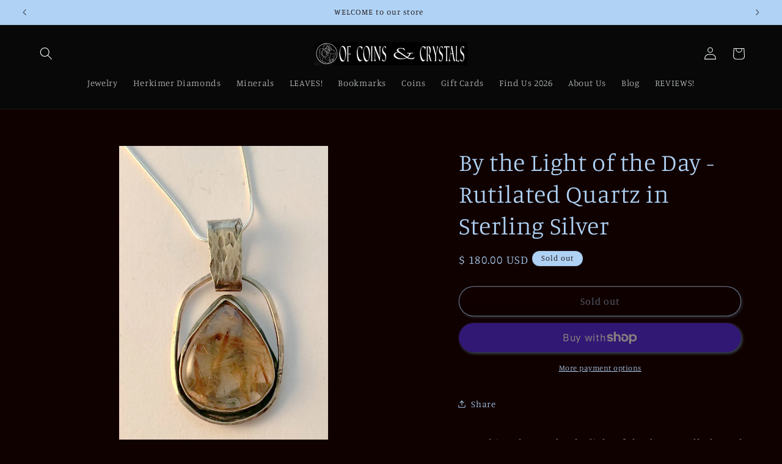

--- FILE ---
content_type: text/javascript; charset=utf-8
request_url: https://ofcoinscrystals.com/products/by-the-light-of-the-day-rutilated-quartz-in-sterling-silver.js
body_size: 703
content:
{"id":6854647808043,"title":"By the Light of the Day - Rutilated Quartz in Sterling Silver","handle":"by-the-light-of-the-day-rutilated-quartz-in-sterling-silver","description":"\u003cp data-mce-fragment=\"1\"\u003eEverything changes by the light of the day.  A walk through the woods in solitude brings pieces you’ve never seen into view.  Quiet and moving as you notice how the leaves are dappled in the light and the sun's rays poke through the branches.  Grounding and refreshing you return to the pattern, the routine of your daily life, energized and ready to take it all on, by the light of the day. \u003c\/p\u003e\n\u003cp data-mce-fragment=\"1\"\u003eSpiritually, Rutilated Quartz is said to have a perfect balance of cosmic light and to be an illuminator for the soul, promoting spiritual growth. It cleanses and energizes the aura. \u003c\/p\u003e\n\u003cp\u003eThe pendant measures 1 3\/4\" and can be worn either way.  A sterling silver snake chain in the length of your choice is included (18\"-24\").\u003c\/p\u003e\n\u003cp\u003e \u003c\/p\u003e","published_at":"2024-11-27T06:33:08-05:00","created_at":"2022-05-22T14:00:17-04:00","vendor":"Of Coins \u0026 Crystals","type":"Natural Stone","tags":[],"price":18000,"price_min":18000,"price_max":18000,"available":false,"price_varies":false,"compare_at_price":null,"compare_at_price_min":0,"compare_at_price_max":0,"compare_at_price_varies":false,"variants":[{"id":40090060259371,"title":"Default Title","option1":"Default Title","option2":null,"option3":null,"sku":"RQ-SS","requires_shipping":true,"taxable":true,"featured_image":null,"available":false,"name":"By the Light of the Day - Rutilated Quartz in Sterling Silver","public_title":null,"options":["Default Title"],"price":18000,"weight":14,"compare_at_price":null,"inventory_quantity":0,"inventory_management":"shopify","inventory_policy":"deny","barcode":"","requires_selling_plan":false,"selling_plan_allocations":[]}],"images":["\/\/cdn.shopify.com\/s\/files\/1\/1171\/8066\/products\/IMG_0967.jpg?v=1653242420","\/\/cdn.shopify.com\/s\/files\/1\/1171\/8066\/products\/IMG_0972.jpg?v=1653242420"],"featured_image":"\/\/cdn.shopify.com\/s\/files\/1\/1171\/8066\/products\/IMG_0967.jpg?v=1653242420","options":[{"name":"Title","position":1,"values":["Default Title"]}],"url":"\/products\/by-the-light-of-the-day-rutilated-quartz-in-sterling-silver","media":[{"alt":"By the Light of the Day - Rutilated Quartz in Sterling Silver - Of Coins \u0026 Crystals","id":21763557490731,"position":1,"preview_image":{"aspect_ratio":0.622,"height":1453,"width":904,"src":"https:\/\/cdn.shopify.com\/s\/files\/1\/1171\/8066\/products\/IMG_0967.jpg?v=1653242420"},"aspect_ratio":0.622,"height":1453,"media_type":"image","src":"https:\/\/cdn.shopify.com\/s\/files\/1\/1171\/8066\/products\/IMG_0967.jpg?v=1653242420","width":904},{"alt":"By the Light of the Day - Rutilated Quartz in Sterling Silver - Of Coins \u0026 Crystals","id":21763557523499,"position":2,"preview_image":{"aspect_ratio":0.624,"height":1929,"width":1204,"src":"https:\/\/cdn.shopify.com\/s\/files\/1\/1171\/8066\/products\/IMG_0972.jpg?v=1653242420"},"aspect_ratio":0.624,"height":1929,"media_type":"image","src":"https:\/\/cdn.shopify.com\/s\/files\/1\/1171\/8066\/products\/IMG_0972.jpg?v=1653242420","width":1204}],"requires_selling_plan":false,"selling_plan_groups":[]}

--- FILE ---
content_type: text/javascript; charset=utf-8
request_url: https://ofcoinscrystals.com/products/by-the-light-of-the-day-rutilated-quartz-in-sterling-silver.js
body_size: 1205
content:
{"id":6854647808043,"title":"By the Light of the Day - Rutilated Quartz in Sterling Silver","handle":"by-the-light-of-the-day-rutilated-quartz-in-sterling-silver","description":"\u003cp data-mce-fragment=\"1\"\u003eEverything changes by the light of the day.  A walk through the woods in solitude brings pieces you’ve never seen into view.  Quiet and moving as you notice how the leaves are dappled in the light and the sun's rays poke through the branches.  Grounding and refreshing you return to the pattern, the routine of your daily life, energized and ready to take it all on, by the light of the day. \u003c\/p\u003e\n\u003cp data-mce-fragment=\"1\"\u003eSpiritually, Rutilated Quartz is said to have a perfect balance of cosmic light and to be an illuminator for the soul, promoting spiritual growth. It cleanses and energizes the aura. \u003c\/p\u003e\n\u003cp\u003eThe pendant measures 1 3\/4\" and can be worn either way.  A sterling silver snake chain in the length of your choice is included (18\"-24\").\u003c\/p\u003e\n\u003cp\u003e \u003c\/p\u003e","published_at":"2024-11-27T06:33:08-05:00","created_at":"2022-05-22T14:00:17-04:00","vendor":"Of Coins \u0026 Crystals","type":"Natural Stone","tags":[],"price":18000,"price_min":18000,"price_max":18000,"available":false,"price_varies":false,"compare_at_price":null,"compare_at_price_min":0,"compare_at_price_max":0,"compare_at_price_varies":false,"variants":[{"id":40090060259371,"title":"Default Title","option1":"Default Title","option2":null,"option3":null,"sku":"RQ-SS","requires_shipping":true,"taxable":true,"featured_image":null,"available":false,"name":"By the Light of the Day - Rutilated Quartz in Sterling Silver","public_title":null,"options":["Default Title"],"price":18000,"weight":14,"compare_at_price":null,"inventory_quantity":0,"inventory_management":"shopify","inventory_policy":"deny","barcode":"","requires_selling_plan":false,"selling_plan_allocations":[]}],"images":["\/\/cdn.shopify.com\/s\/files\/1\/1171\/8066\/products\/IMG_0967.jpg?v=1653242420","\/\/cdn.shopify.com\/s\/files\/1\/1171\/8066\/products\/IMG_0972.jpg?v=1653242420"],"featured_image":"\/\/cdn.shopify.com\/s\/files\/1\/1171\/8066\/products\/IMG_0967.jpg?v=1653242420","options":[{"name":"Title","position":1,"values":["Default Title"]}],"url":"\/products\/by-the-light-of-the-day-rutilated-quartz-in-sterling-silver","media":[{"alt":"By the Light of the Day - Rutilated Quartz in Sterling Silver - Of Coins \u0026 Crystals","id":21763557490731,"position":1,"preview_image":{"aspect_ratio":0.622,"height":1453,"width":904,"src":"https:\/\/cdn.shopify.com\/s\/files\/1\/1171\/8066\/products\/IMG_0967.jpg?v=1653242420"},"aspect_ratio":0.622,"height":1453,"media_type":"image","src":"https:\/\/cdn.shopify.com\/s\/files\/1\/1171\/8066\/products\/IMG_0967.jpg?v=1653242420","width":904},{"alt":"By the Light of the Day - Rutilated Quartz in Sterling Silver - Of Coins \u0026 Crystals","id":21763557523499,"position":2,"preview_image":{"aspect_ratio":0.624,"height":1929,"width":1204,"src":"https:\/\/cdn.shopify.com\/s\/files\/1\/1171\/8066\/products\/IMG_0972.jpg?v=1653242420"},"aspect_ratio":0.624,"height":1929,"media_type":"image","src":"https:\/\/cdn.shopify.com\/s\/files\/1\/1171\/8066\/products\/IMG_0972.jpg?v=1653242420","width":1204}],"requires_selling_plan":false,"selling_plan_groups":[]}